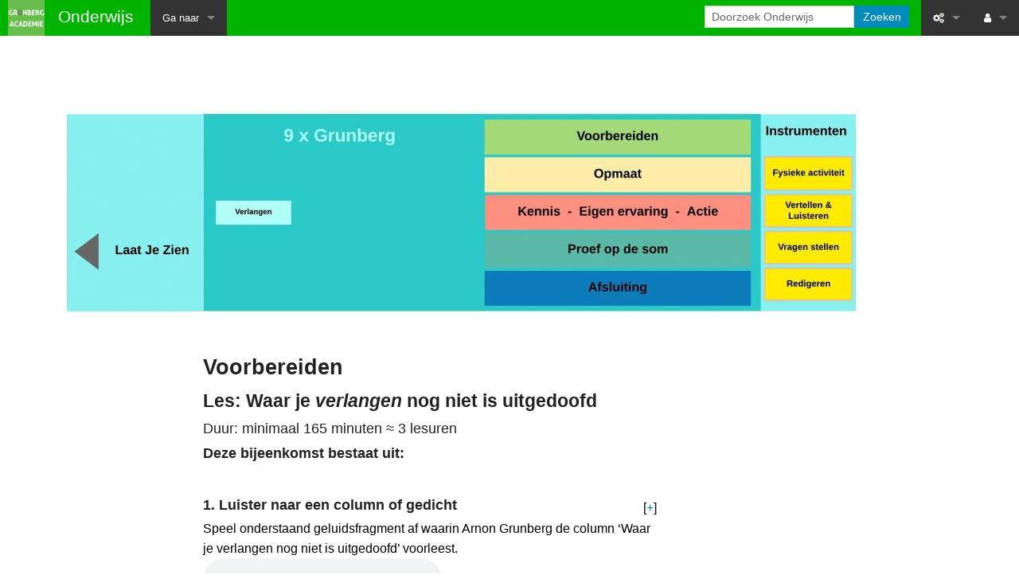

--- FILE ---
content_type: text/html; charset=UTF-8
request_url: https://ga-verbinding.nl/Laatjezien/index.php?title=Verlangen_V
body_size: 9104
content:
<!DOCTYPE html>
<html class="client-nojs" lang="nl" dir="ltr">
<head>
<meta charset="UTF-8"/>
<title>Verlangen V - Onderwijs</title>
<script>document.documentElement.className="client-js";RLCONF={"wgBreakFrames":!1,"wgSeparatorTransformTable":[",\t.",".\t,"],"wgDigitTransformTable":["",""],"wgDefaultDateFormat":"dmy","wgMonthNames":["","januari","februari","maart","april","mei","juni","juli","augustus","september","oktober","november","december"],"wgRequestId":"5f3c34be302cf31b3ca479b5","wgCSPNonce":!1,"wgCanonicalNamespace":"","wgCanonicalSpecialPageName":!1,"wgNamespaceNumber":0,"wgPageName":"Verlangen_V","wgTitle":"Verlangen V","wgCurRevisionId":11061,"wgRevisionId":11061,"wgArticleId":254,"wgIsArticle":!0,"wgIsRedirect":!1,"wgAction":"view","wgUserName":null,"wgUserGroups":["*"],"wgCategories":["Onderwijs lessenserie Negen x Grunberg","Sjabloon"],"wgPageContentLanguage":"nl","wgPageContentModel":"wikitext","wgRelevantPageName":"Verlangen_V","wgRelevantArticleId":254,"wgIsProbablyEditable":!1,"wgRelevantPageIsProbablyEditable":!1,"wgRestrictionEdit":[],"wgRestrictionMove":[],"wgMediaViewerOnClick":
!0,"wgMediaViewerEnabledByDefault":!0,"wgPageFormsTargetName":null,"wgPageFormsAutocompleteValues":[],"wgPageFormsAutocompleteOnAllChars":!1,"wgPageFormsFieldProperties":[],"wgPageFormsCargoFields":[],"wgPageFormsDependentFields":[],"wgPageFormsCalendarValues":[],"wgPageFormsCalendarParams":[],"wgPageFormsCalendarHTML":null,"wgPageFormsGridValues":[],"wgPageFormsGridParams":[],"wgPageFormsContLangYes":null,"wgPageFormsContLangNo":null,"wgPageFormsContLangMonths":[],"wgPageFormsHeightForMinimizingInstances":800,"wgPageFormsShowOnSelect":[],"wgPageFormsScriptPath":"/Laatjezien/extensions/PageForms","edgValues":null,"wgPageFormsEDSettings":null,"wgAmericanDates":!1,"wgPopupsReferencePreviews":!1,"wgPopupsConflictsWithNavPopupGadget":!1};RLSTATE={"site.styles":"ready","noscript":"ready","user.styles":"ready","user":"ready","user.options":"loading","skins.foreground.styles":"ready","jquery.makeCollapsible.styles":"ready","ext.smw.style":"ready","ext.smw.tooltip.styles":
"ready"};RLPAGEMODULES=["ext.smw.style","ext.smw.tooltips","smw.entityexaminer","site","mediawiki.page.startup","mediawiki.page.ready","jquery.makeCollapsible","mmv.head","mmv.bootstrap.autostart","ext.popups","skins.foreground.js"];</script>
<script>(RLQ=window.RLQ||[]).push(function(){mw.loader.implement("user.options@1hzgi",function($,jQuery,require,module){/*@nomin*/mw.user.tokens.set({"patrolToken":"+\\","watchToken":"+\\","csrfToken":"+\\"});mw.user.options.set({"variant":"nl"});
});});</script>
<link rel="stylesheet" href="/Laatjezien/load.php?lang=nl&amp;modules=ext.smw.style%7Cext.smw.tooltip.styles&amp;only=styles&amp;skin=foreground"/>
<link rel="stylesheet" href="/Laatjezien/load.php?lang=nl&amp;modules=jquery.makeCollapsible.styles%7Cskins.foreground.styles&amp;only=styles&amp;skin=foreground"/>
<script async="" src="/Laatjezien/load.php?lang=nl&amp;modules=startup&amp;only=scripts&amp;raw=1&amp;skin=foreground"></script>
<style>#mw-indicator-mw-helplink {display:none;}</style><style>#ca-history { display:none; }</style>
<meta name="ResourceLoaderDynamicStyles" content=""/>
<link rel="stylesheet" href="/Laatjezien/load.php?lang=nl&amp;modules=site.styles&amp;only=styles&amp;skin=foreground"/>
<meta name="generator" content="MediaWiki 1.35.7"/>
<meta property="og:image" content="https://ga-verbinding.nl/Laatjezien/img_auth.php/thumb/e/e7/Drieluik_Antwoordblad_bij_Serie_Lees.png/1200px-Drieluik_Antwoordblad_bij_Serie_Lees.png"/>
<meta name="viewport" content="width=device-width, user-scalable=yes, initial-scale=1.0"/>
<link rel="alternate" type="application/rdf+xml" title="Verlangen V" href="/Laatjezien/index.php?title=Speciaal:RDFExporteren/Verlangen_V&amp;xmlmime=rdf"/>
<link rel="shortcut icon" href="/favicon.ico"/>
<link rel="search" type="application/opensearchdescription+xml" href="/Laatjezien/opensearch_desc.php" title="Onderwijs (nl)"/>
<link rel="EditURI" type="application/rsd+xml" href="https://ga-verbinding.nl/Laatjezien/api.php?action=rsd"/>
<link rel="license" href="https://creativecommons.org/licenses/by-nc-sa/4.0/deed.nl"/>
<meta http-equiv="X-UA-Compatible" content="IE=edge" />
<!--[if lt IE 9]><script src="/Laatjezien/resources/lib/html5shiv/html5shiv.js"></script><![endif]-->
</head>
<body class="mediawiki ltr sitedir-ltr mw-hide-empty-elt ns-0 ns-subject page-Verlangen_V rootpage-Verlangen_V skin-foreground action-view"><div id='navwrapper'><!-- START FOREGROUNDTEMPLATE -->
		<nav class="top-bar" data-topbar role="navigation" data-options="back_text: Terug">
			<ul class="title-area">
				<li class="name">
					<div class="title-name">
					<a href="/Laatjezien/index.php?title=Hoofdpagina">
											<img alt="Onderwijs" class="top-bar-logo" src="/Laatjezien/resources/assets/Logo GA.png">
										<div class="title-name" style="display: inline-block;">Onderwijs</div>
					</a>
					</div>
				</li>
				<li class="toggle-topbar menu-icon">
					<a href="#"><span>Menu</span></a>
				</li>
			</ul>

		<section class="top-bar-section">

			<ul id="top-bar-left" class="left">
				<li class="divider show-for-small"></li>
									<li class="has-dropdown active"  id='p-Ga_naar'>
						<a href="#">Ga naar</a>
													<ul class="dropdown">
								<li id="n-Hoofdpagina"><a href="/Laatjezien/index.php?title=Hoofdpagina">Hoofdpagina</a></li><li id="n-Website-Grunberg-Academie"><a href="https://www.stichtinggrunberg.com/?page_id=1" rel="nofollow" target="_blank">Website Grunberg Academie</a></li><li id="n-Aanvraag-gebruikersaccount"><a href="/Laatjezien/index.php?title=Meld_je_aan">Aanvraag gebruikersaccount</a></li><li id="n-Aanmelden-als-andere-gebruiker"><a href="/Laatjezien/index.php?title=Speciaal:Aanmelden">Aanmelden als andere gebruiker</a></li>							</ul>
											</li>
							</ul>

			<ul id="top-bar-right" class="right">
				<li class="has-form">
					<form action="/Laatjezien/index.php" id="searchform" class="mw-search">
						<div class="row collapse">
						<div class="small-12 columns">
							<input type="search" name="search" placeholder="Doorzoek Onderwijs" title="Doorzoek Onderwijs [f]" accesskey="f" id="searchInput"/>							<button type="submit" class="button search">Zoeken</button>
						</div>
						</div>
					</form>
				</li>
				<li class="divider show-for-small"></li>

				<li class="has-dropdown active"><a href="#"><i class="fa fa-cogs"></i></a>
					<ul id="toolbox-dropdown" class="dropdown">
						<li id="t-whatlinkshere"><a href="/Laatjezien/index.php?title=Speciaal:VerwijzingenNaarHier/Verlangen_V" title="Lijst met alle pagina&#039;s die naar deze pagina verwijzen [j]" accesskey="j">Verwijzingen naar deze pagina</a></li><li id="t-recentchangeslinked"><a href="/Laatjezien/index.php?title=Speciaal:RecenteWijzigingenGelinkt/Verlangen_V" rel="nofollow" title="Recente wijzigingen in pagina&#039;s waar deze pagina naar verwijst [k]" accesskey="k">Gerelateerde wijzigingen</a></li><li id="t-specialpages"><a href="/Laatjezien/index.php?title=Speciaal:SpecialePaginas" title="Lijst met alle speciale pagina&#039;s [q]" accesskey="q">Speciale pagina's</a></li><li id="t-print"><a href="javascript:print();" rel="alternate" title="Printvriendelijke versie van deze pagina [p]" accesskey="p">Printvriendelijke versie</a></li><li id="t-permalink"><a href="/Laatjezien/index.php?title=Verlangen_V&amp;oldid=11061" title="Permanente koppeling naar deze versie van de pagina">Permanente koppeling</a></li><li id="t-info"><a href="/Laatjezien/index.php?title=Verlangen_V&amp;action=info" title="Meer informatie over deze pagina">Paginagegevens</a></li><li id="t-cite"><a href="/Laatjezien/index.php?title=Speciaal:Citeren&amp;page=Verlangen_V&amp;id=11061&amp;wpFormIdentifier=titleform" title="Informatie over hoe u deze pagina kunt citeren">Deze pagina citeren</a></li>						<li id="n-recentchanges"><a href="/Laatjezien/index.php?title=Speciaal:RecenteWijzigingen" title="Speciaal:RecenteWijzigingen">Recente wijzigingen</a></li>											</ul>
				</li>

				<li id="personal-tools-dropdown" class="has-dropdown active"><a href="#"><i class="fa fa-user"></i></a>
					<ul class="dropdown">
						<li id="pt-login"><a href="/Laatjezien/index.php?title=Speciaal:Aanmelden&amp;returnto=Verlangen+V" title="U wordt van harte uitgenodigd om aan te melden, maar dit is niet verplicht [o]" accesskey="o">Inloggen</a></li><li id="pt-createaccount"><a href="/Laatjezien/index.php?title=Speciaal:GebruikerAanvragen" title="Registreer u vooral en meld u aan. Dit is echter niet verplicht.">Account aanvragen</a></li>					</ul>
				</li>

			</ul>
		</section>
		</nav>

		</div>
		<div id="page-content">
		<div class="row">
				<div class="large-12 columns">
					<!-- Output page indicators -->
					<div class="mw-indicators mw-body-content">
<div id="mw-indicator-smw-entity-examiner" class="mw-indicator"><div class="smw-entity-examiner smw-indicator-vertical-bar-loader" data-subject="Verlangen_V#0##" data-dir="ltr" data-uselang="" title="Running an examiner in the background"></div></div>
</div>
					<!-- If user is logged in output echo location -->
									<!--[if lt IE 9]>
				<div id="siteNotice" class="sitenotice panel radius">Onderwijs wordt mogelijk niet goed weergegeven in deze versie van Internet Explorer. Aanbevolen wordt te upgraden naar een nieuwere versie van Internet Explorer of om te schakelen naar een browser zoals Firefox of Chrome.</div>
				<![endif]-->

												</div>
		</div>

		<div id="mw-js-message" style="display:none;"></div>

		<div class="row">
				<div id="p-cactions" class="large-12 columns">
										<div id="content">
					<h1  id="firstHeading" class="title"><span style="position: absolute; clip: rect(1px 1px 1px 1px); clip: rect(1px, 1px, 1px, 1px);">Verlangen V</span></h1>
											<h3 id="tagline"></h3>					<h5 id="siteSub" class="subtitle"></h5>
					<div id="contentSub" class="clear_both"></div>
					<div id="bodyContent" class="mw-bodytext">
						<div id="mw-content-text" lang="nl" dir="ltr" class="mw-content-ltr"><div class="mw-parser-output"><div class="center"><div class="floatnone"><div class="noresize"><map name="ImageMap_e8250bad69882568"><area href="/Laatjezien/index.php?title=Grunberg_Academie" shape="rect" coords="31,175,194,222" alt="naar hoofdmenu" title="naar hoofdmenu" /><area href="/Laatjezien/index.php?title=Verlangen_1" shape="rect" coords="216,140,306,165" alt="naar" title="naar" /><area href="/Laatjezien/index.php?title=Verlangen_V" shape="rect" coords="554,36,883,79" alt="naar" title="naar" /><area href="/Laatjezien/index.php?title=Verlangen_O" shape="rect" coords="554,87,886,123" alt="naar" title="naar" /><area href="/Laatjezien/index.php?title=Verlangen" shape="rect" coords="556,135,885,172" alt="naar" title="naar" /><area href="/Laatjezien/index.php?title=Verlangen_Proef" shape="rect" coords="557,185,883,217" alt="naar" title="naar" /><area href="/Laatjezien/index.php?title=Verlangen_Af" shape="rect" coords="560,228,883,264" alt="naar" title="naar" /><area href="/Laatjezien/index.php?title=Verlangen_G4_Fysiek" shape="rect" coords="917,78,1014,118" alt="naar" title="naar" /><area href="/Laatjezien/index.php?title=Verlangen_G4_Vertellen,_de_docent_begint" shape="rect" coords="915,129,1011,169" alt="naar" title="naar" /><area href="/Laatjezien/index.php?title=Verlangen_G4_Typen_Vragen" shape="rect" coords="913,180,1007,220" alt="naar" title="naar" /><area href="/Laatjezien/index.php?title=Verlangen_G4_REDIGEREN" shape="rect" coords="911,231,1004,272" alt="naar" title="naar" /><area href="/Laatjezien/index.php?title=9_x_Grunberg" shape="rect" coords="203,33,540,269" alt="naar" title="naar" /></map><img alt="9G4 v2.jpeg" src="/Laatjezien/img_auth.php/thumb/4/44/9G4_v2.jpeg/1050px-9G4_v2.jpeg" decoding="async" width="1050" height="306" srcset="/Laatjezien/img_auth.php/thumb/4/44/9G4_v2.jpeg/1575px-9G4_v2.jpeg 1.5x, /Laatjezien/img_auth.php/thumb/4/44/9G4_v2.jpeg/2100px-9G4_v2.jpeg 2x" data-file-width="2706" data-file-height="788" usemap="#ImageMap_e8250bad69882568" /></div></div></div>
<div class="row">
<div class="small-6 large-offset-2 columns">
<h3><span class="mw-headline" id="Voorbereiden"><b>Voorbereiden</b></span></h3>
<h4><span class="mw-headline" id="Les:_Waar_je_verlangen_nog_niet_is_uitgedoofd"><b>Les: Waar je <i>verlangen</i> nog niet is uitgedoofd</b></span></h4>
<h5><span id="Duur:_minimaal_165_minuten_≈_3_lesuren"></span><span class="mw-headline" id="Duur:_minimaal_165_minuten_.E2.89.88_3_lesuren">Duur: minimaal 165 minuten ≈ 3 lesuren</span></h5>
<h5><span class="mw-headline" id="Deze_bijeenkomst_bestaat_uit:"><b>Deze bijeenkomst bestaat uit:</b></span></h5>
<p><br />
</p>
<div class="toccolours mw-collapsible mw-collapsed" style="cursor:pointer; color:black" data-expandtext="+" data-collapsetext="-">
<h5><span class="mw-headline" id="1._Luister_naar_een_column_of_gedicht"><b>1. Luister naar een column of gedicht</b></span></h5>
<p>Speel onderstaand geluidsfragment af waarin Arnon Grunberg de column ‘Waar je verlangen nog niet is uitgedoofd’ voorleest.
<audio src="https://ga-verbinding.nl/Laatjezien/img_auth.php/f/f0/Les_verlangen.ogg" width="300" style="max-width: 100%; width: 300px;" controls=""><a href="https://ga-verbinding.nl/Laatjezien/index.php?title=Bestand:Les_verlangen.ogg">https://ga-verbinding.nl/Laatjezien/index.php?title=Bestand:Les_verlangen.ogg</a></audio>
</p>
      <div class="mw-collapsible-content">
<p><br />
Arnon Grunberg, <a href="/Laatjezien/index.php?title=Bereid_Column_AG" title="Bereid Column AG">'Waar je bereid bent te sterven'</a>, uit 
<a target="_blank" rel="nofollow noreferrer noopener" class="external text" href="https://www.bol.com/nl/p/thuis-ben-je/9200000075580617/?suggestionType=featured_product&amp;suggestedFor=thuis%20ben&amp;originalSearchContext=media_all&amp;originalSection=main%20Bestel%20Thuis%20ben%20je">Thuis ben je</a> (De Correspondent, 2017), Amsterdam, pagina 71.<br />
</p>
  </div>
</div>
<p><br />
</p>
<div class="toccolours mw-collapsible mw-collapsed" style="cursor:pointer; color:black" data-expandtext="+" data-collapsetext="-">
<h5><span class="mw-headline" id="2._Onderwerpkeuze_voor_de_eigen_ervaring"><b>2. Onderwerpkeuze voor de eigen ervaring</b></span></h5>
      <div class="mw-collapsible-content">
<p>Het onderwerp voor je eigen ervaring is: Een keer dat je iemand na lange tijd weer ziet en dat je ontdekt dat je oude gevoelens voor die persoon nog steeds aanwezig zijn, of juist niet.<br />
</p>
  </div>
</div>
<div class="toccolours mw-collapsible mw-collapsed" style="cursor:pointer; color:black" data-expandtext="+" data-collapsetext="-">
<h5><span class="mw-headline" id="3._Eigen_ervaring_en_verbindingsvraag"><b>3. Eigen ervaring en verbindingsvraag</b></span></h5>
      <div class="mw-collapsible-content">
<p><a href="/Laatjezien/index.php?title=Vertellen,_de_docent_begint" title="Vertellen, de docent begint">Bereid je eigen ervaring en de bijbehorende verbindingsvraag voor.</a>
</p>
<div class="toccolours mw-collapsible mw-collapsed" style="cursor:pointer; color:black" data-expandtext="+" data-collapsetext="-">
<h5><span class="mw-headline" id="Checklist_voor_de_docent_bij_het_vertellen_over_de_eigen_ervaring"><b>Checklist voor de docent bij het vertellen over de eigen ervaring</b></span></h5>
   <div class="mw-collapsible-content">
<p>De ervaring van de docent dient als voorbeeld voor de deelnemers. U kunt met uw eigen ervaring het onderwerp introduceren en beïnvloeden wat en hoe anderen gaan vertellen. Let daarom op de volgende aspecten bij het vertellen over die ervaring:
<br />
<br />
</p>
<ul><li>Begin direct te vertellen, zonder te veel inleiding;</li>
<li>Vertel precies en helder;</li>
<li>Zorg voor variatie in zinslengte en woordgebruik;</li>
<li>Houd de begin-midden-eindstructuur in de gaten;</li>
<li>Kies bewust welke bijvoeglijke naamwoorden u kunt gebruiken om extra kleur (informatie) te geven aan de deelnemers;</li>
<li>Als er dialogen voorkomen in de ervaring kunt u die ook in uw vertelling opnemen;</li>
<li>Neem details in uw vertelling op, waardoor uw ervaring meer tot de verbeelding spreekt;</li>
<li>Neem in de beschrijving van uw ervaring één of meer zintuiglijke waarnemingen op;</li>
<li>Wees zo volledig mogelijk. Vertel bijvoorbeeld met wie en waar u was, wat er precies gebeurde, hoe dat ging, hoe u zich voelde en hoe anderen reageerden;</li>
<li>Stel uzelf vragen als: Wat gebeurde er? Wat deed ik? Wat dacht ik? Wat voelde ik? Hoe reageerde ik? Hoe reageerden anderen? Wat werd er gezegd?;</li>
<li>Vertel uitsluitend over een werkelijk gebeurde ervaring. Plaats de ervaring niet langer terug dan drie maanden tot een jaar. Een uitzondering kunt u maken voor een thema als <i>familie</i>, waarbij de ervaringen zich duidelijk kunnen afspelen in het verleden;</li>
<li>Houd in de gaten hoelang u bezig bent met vertellen;</li>
<li>Vermijd het samenvatten van het verhaal en geef geen conclusie;</li>
<li>Oefen het vertellen van de eigen ervaring en het stellen van de verbindingsvraag met bijvoorbeeld een collega of vriend. Zie bij <i>Instrumenten</i>: Vragen stellen - verbindingsvraag;</li>
<li>Zorg ervoor dat u zich bij het delen van uw eigen ervaring alleen richt op het losmaken van de verhalen van de deelnemers. Het is niet de bedoeling dat u op zo’n moment kennis overdraagt, omdat het puur gaat om iets wat u heeft beleefd en waarover u onbevangen vertelt. U wilt ook dat de deelnemers onbevangen over hun ervaringen vertellen, zodat ze zich niet beoordeeld voelen. Het gaat om de gelijkwaardigheid tussen de vertellers en niet om het checken van hun kennisniveau;</li>
<li>Soms - vooral als deze werkvorm nog onbekend is - wil er niemand vertellen. Dat is niet erg en kan worden opgelost door direct door te gaan met het maken van een lijstje. Maar het heeft de voorkeur dat de deelnemers zich uiteindelijk toch uitgenodigd gaan voelen en hun schroom overwinnen. Het vertrouwen van de deelnemers groeit met de veiligheid die zo worden ervaren;</li>
<li>Wanneer de vertelronde even stilvalt, ligt dat meestal niet aan het onderwerp. Er komen vanzelf weer nieuwe verhalen. Ga na één of twee verhalen in de kring met de volgende stap.</li></ul>
  </div>
</div>
<div class="toccolours mw-collapsible mw-collapsed" style="cursor:pointer; color:black" data-expandtext="+" data-collapsetext="-">
<h5><span class="mw-headline" id="4._Boekkeuze"><b>4. Boekkeuze</b></span></h5>
      <div class="mw-collapsible-content">
<p>Met de deelnemers gaat de docent een roman van Grunberg lezen: <i>Figuranten</i> of <i>Huid en haar</i>. Die boeken sluiten goed aan bij het thema van oude gevoelens. 
<br />
<br />
Arnon Grunberg, <a target="_blank" rel="nofollow noreferrer noopener" class="external text" href="https://www.bol.com/nl/p/figuranten/9200000031841157/?suggestionType=suggestedsearch&amp;bltgh=ij5FSiQhMI1JmbASSUJGxA.1.3.ProductTitle">Figuranten</a> (Nijgh &amp; Van Ditmar, 1997), Amsterdam.  
<br />
Arnon Grunberg, <a target="_blank" rel="nofollow noreferrer noopener" class="external text" href="https://www.bol.com/nl/p/huid-en-haar/1001004010300620/?bltg=itm_event%3Dclick%26mmt_id%3DMMTUNKNOWN%26slt_type%3Drecommendations%26pg_nm%3Dpdp%26slt_id%3Dprd_reco%26slt_nm%3Dproduct_recommendations%26slt_pos%3DC1%26slt_owner%3Dccs%26itm_type%3Dproduct%26itm_lp%3D1%26itm_id%3D1001004010300620&amp;bltgh=gyjywQTXltOw6WND24tBgQ.1_8_9.10.ProductTitle#product-reviews">Huid en Haar</a> (Nijgh &amp; Van Ditmar, 2010), Amsterdam.
</p>
  </div>
</div>
<div class="toccolours mw-collapsible mw-collapsed" style="cursor:pointer; color:black" data-expandtext="+" data-collapsetext="-">
<h5><span class="mw-headline" id="5._Theorie"><b>5. Theorie</b></span></h5> 
      <div class="mw-collapsible-content">
<p>In deze les is gekozen voor de tekstsoort <b>Dialoog</b>. De docent gebruikt hiervoor de informatie uit zijn/haar eigen lesmethode.
</p>
  </div>
</div>
<div class="toccolours mw-collapsible mw-collapsed" style="cursor:pointer; color:black" data-expandtext="+" data-collapsetext="-">
<h5><span class="mw-headline" id="6._Antwoordblad"><b>6. Antwoordblad</b></span></h5>
   <div class="mw-collapsible-content">
<p>Onderstaand antwoordblad is voor de deelnemers. Het werk van de deelnemers krijgt per onderdeel een plek in het drieluikformat. De docent kan ervoor kiezen in het format de opdrachten alvast op te nemen, zodat de structuur duidelijker is. De keuze hiervoor hangt af van het niveau van de deelnemers. 
Onderstaand antwoordblad is voor de deelnemers. Het werk van de deelnemers krijgt per onderdeel een plek in het drieluikformat. De trainer kan ervoor kiezen de opdrachten een plek te benoemen op het formatmodel, zodat de structuur op voorhand bekend is. 
<br />
<a href="/Laatjezien/index.php?title=Bestand:Drieluik_Antwoordblad_bij_Serie_Lees.png" class="image"><img alt="Drieluik Antwoordblad bij Serie Lees.png" src="/Laatjezien/img_auth.php/thumb/e/e7/Drieluik_Antwoordblad_bij_Serie_Lees.png/1200px-Drieluik_Antwoordblad_bij_Serie_Lees.png" decoding="async" width="1200" height="850" srcset="/Laatjezien/img_auth.php/e/e7/Drieluik_Antwoordblad_bij_Serie_Lees.png 1.5x" data-file-width="1434" data-file-height="1016" /></a>
</p>
    </div>
</div>
<p><br />
</p>
<div class="toccolours mw-collapsible mw-collapsed" style="cursor:pointer; color:black" data-expandtext="+" data-collapsetext="-">
<h5><span class="mw-headline" id="7._Ter_herinnering"><b>7. Ter herinnering</b></span></h5> 
   <div class="mw-collapsible-content">
<ol><li>Kies een creatieve oefening uit waarmee de deelnemers hun ervaringen kunnen illustreren en zichzelf kunnen uiten.</li>
<li>Krijgen de leerlingen wel of geen huiswerk ter voorbereiding? Zo ja, bedenk welke opdracht de leerlingen mee naar huis krijgen. Dat kan onder meer een situatie zijn om op te zoeken en te beschrijven, vragen opstellen naar aanleiding van het onderwerp of een tekst lezen. Maak bijvoorbeeld een keuze uit een tekst, roman, gedicht, essay of kort verhaal om te lezen dat in een later stadium op een natuurlijke manier kan aansluiten bij een verwerkingsvorm.</li>
<li>Maak een herinneringslijst/poster (eventueel met pictogrammen) voor de afspraken die gemaakt zijn over hoe er wordt omgegaan met elkaar.</li>
<li>Bedenk een extra taak voor de leerlingen die klaar zijn en even moeten wachten, zodat ze anderen niet gaan afleiden.</li>
<li>Bekijk op welke manier je teams wilt vormen. Wie werkt met wie samen? De docent kan dit op verschillende manieren beïnvloeden.</li>
<li>Houd rekening met de ruimte: Kunnen de leerlingen in een kring zitten? Is er ruimte om te bewegen en te schrijven? Zijn er clipboards of tafels?</li>
<li>Verzamel alle benodigde materialen voor de oefeningen, het maken van het beeld en de opdrachten. Bij de lesplannen staan de materialen vermeld.</li></ol>
    </div>
</div>
    </div>
</div></div></div>
<!-- 
NewPP limit report
Parsed by ga‐verbinding.nl
Cached time: 20260117031443
Cache expiry: 86400
Dynamic content: false
Complications: []
[SMW] In‐text annotation parser time: 0 seconds
CPU time usage: 0.087 seconds
Real time usage: 0.201 seconds
Preprocessor visited node count: 44/1000000
Post‐expand include size: 4649/2097152 bytes
Template argument size: 0/2097152 bytes
Highest expansion depth: 5/40
Expensive parser function count: 0/100
Unstrip recursion depth: 0/20
Unstrip post‐expand size: 2060/5000000 bytes
-->
<!--
Transclusion expansion time report (%,ms,calls,template)
100.00%  104.182      1 -total
 83.24%   86.723      1 Sjabloon:9xG4
  6.84%    7.129      2 Sjabloon:Kopweg
  3.99%    4.161      1 Sjabloon:ChecklistEE
  2.95%    3.073      1 Sjabloon:Checklistles
  2.91%    3.033      1 Sjabloon:Antwoordblad
-->

<!-- Saved in parser cache with key ga_verbinding_nlonderwijs135:pcache:idhash:254-0!canonical and timestamp 20260117031443 and revision id 11061
 -->
</div></div><div class="printfooter">
Overgenomen van "<a dir="ltr" href="https://ga-verbinding.nl/Laatjezien/index.php?title=Verlangen_V&amp;oldid=11061">https://ga-verbinding.nl/Laatjezien/index.php?title=Verlangen_V&amp;oldid=11061</a>"</div>
						<div class="clear_both"></div>
					</div>
		    	<div class="group"><div id="catlinks" class="catlinks" data-mw="interface"><div id="mw-normal-catlinks" class="mw-normal-catlinks"><a href="/Laatjezien/index.php?title=Speciaal:Categorie%C3%ABn" title="Speciaal:Categorieën">Categorieën</a>: <ul><li><a href="/Laatjezien/index.php?title=Categorie:Onderwijs_lessenserie_Negen_x_Grunberg" title="Categorie:Onderwijs lessenserie Negen x Grunberg">Onderwijs lessenserie Negen x Grunberg</a></li><li><a href="/Laatjezien/index.php?title=Categorie:Sjabloon&amp;action=edit&amp;redlink=1" class="new" title="Categorie:Sjabloon (de pagina bestaat niet)">Sjabloon</a></li></ul></div></div></div>
		    					</div>
		    </div>
		</div>

			<footer class="row">
				<div id="footer">
										<div id="footer-left" class="small-12 large-centered columns text-center">
					<ul id="footer-left-ul">
													<li id="footer-lastmod"> Deze pagina is voor het laatst bewerkt op 29 okt 2020 om 21:48.</li>
													<li id="footer-copyright">De inhoud is beschikbaar onder de <a class="external" rel="nofollow" href="https://creativecommons.org/licenses/by-nc-sa/4.0/deed.nl">Creative Commons Naamsvermelding-Niet Commercieel-Gelijk delen</a> tenzij anders aangegeven.</li>
													<li id="footer-privacy"><a href="/Laatjezien/index.php?title=Onderwijs:Privacybeleid" title="Onderwijs:Privacybeleid">Privacybeleid</a></li>
													<li id="footer-about"><a href="/Laatjezien/index.php?title=Onderwijs:Over" title="Onderwijs:Over">Over Onderwijs</a></li>
													<li id="footer-disclaimer"><a href="/Laatjezien/index.php?title=Onderwijs:Algemeen_voorbehoud" title="Onderwijs:Algemeen voorbehoud">Voorbehoud</a></li>
											</ul>
					</div>
					<div id="footer-right-icons" class="large-12 small-12 columns">
					<ul id="poweredby">
											</ul>
					</div>
				</div>
			</footer>

		</div>

		
<script>(RLQ=window.RLQ||[]).push(function(){mw.config.set({"wgPageParseReport":{"smw":{"limitreport-intext-parsertime":0},"limitreport":{"cputime":"0.087","walltime":"0.201","ppvisitednodes":{"value":44,"limit":1000000},"postexpandincludesize":{"value":4649,"limit":2097152},"templateargumentsize":{"value":0,"limit":2097152},"expansiondepth":{"value":5,"limit":40},"expensivefunctioncount":{"value":0,"limit":100},"unstrip-depth":{"value":0,"limit":20},"unstrip-size":{"value":2060,"limit":5000000},"timingprofile":["100.00%  104.182      1 -total"," 83.24%   86.723      1 Sjabloon:9xG4","  6.84%    7.129      2 Sjabloon:Kopweg","  3.99%    4.161      1 Sjabloon:ChecklistEE","  2.95%    3.073      1 Sjabloon:Checklistles","  2.91%    3.033      1 Sjabloon:Antwoordblad"]},"cachereport":{"origin":"ga-verbinding.nl","timestamp":"20260117031443","ttl":86400,"transientcontent":false}}});mw.config.set({"wgBackendResponseTime":447,"wgHostname":"ga-verbinding.nl"});});</script>					</body>
		</html>



--- FILE ---
content_type: text/css; charset=utf-8
request_url: https://ga-verbinding.nl/Laatjezien/load.php?lang=nl&modules=site.styles&only=styles&skin=foreground
body_size: 371
content:
#t-upload{display:none}#t-print{display:none}#t-whatlinkshere{display:none}#t-recentchangeslinked{display:none}#t-permalink{display:none}#n-recentchanges{display:none}#t-specialpages{display:none}#t-cite{display:none}#t-browse{display:none}#t-info{display:none}#siteNotice{color:#8a2e5c;font-size:10px;font-family:"Courier"}#ca-talk{display:none!important}#ca-history{display:none!important}#p-search h3{display:none}#p-search{display:none}#p-tb{display:none}#catlinks{display:none}.mw-editsection{display:none!important}#p-personal{display:none}#pt-anonuserpage{display:none!important}#pt-userpage{display:none!important}#pt-mytalk{display:none!important}#pt-watchlist{display:none!important}#pt-mycontris{display:none!important}@import url(https://fonts.googleapis.com/css2?family=Roboto+Condensed:ital,wght@0,300;0,400;1,300;1,400&family=Roboto:ital,wght@0,100;0,300;0,400;0,500;0,700;1,100;1,300;1,400;1,500;1,700&display=swap);.top-bar,.top-bar-section ul,.top-bar-section ul li.active > a,.top-bar-section li a:not(.button),.top-bar-section .has-form{background:#00b300;color:#000}#catlinks{display:none}#p-search{display:none}#footer-info{display:none}#f-list{display:none}html{overflow-y:scroll}